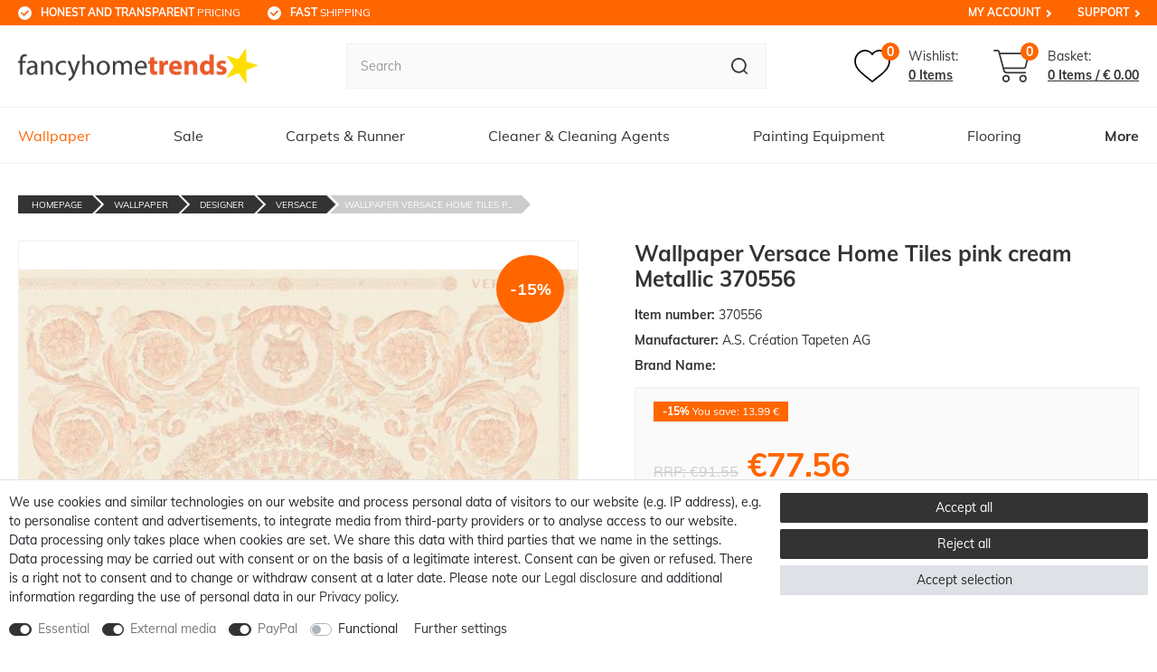

--- FILE ---
content_type: text/html; charset=UTF-8
request_url: https://www.fancyhometrends.com/rest/io/variations?variationIds[]=102789&template=fubar
body_size: 2656
content:
{"events":[],"data":{"total":1,"documents":[{"data":{"item":{"storeSpecial":null,"manufacturerId":1,"itemType":"default","id":199958,"manufacturer":{"externalName":" A.S. Cr\u00e9ation Tapeten AG","position":0},"feedbackDecimal":null,"feedbackCount":null,"rebate":0,"salableVariationCount":1,"customsTariffNumber":"","producingCountry":{"names":[]},"condition":{"names":[]}},"variationProperties":[{"id":5,"position":0,"name":null,"description":null,"properties":[{"cast":"text","referrer":[0,1,148,7],"names":{"id":139,"propertyId":44,"lang":"en","name":"Brand Name","description":"","createdAt":"2024-11-25 16:53:55","updatedAt":"2024-11-25 16:53:55"},"clients":[13766,25130,4498],"display":["groupIsHidden","showOnItemsPage"],"options":[],"groups":[{"id":5,"position":0,"createdAt":"2024-11-25 16:52:07","updatedAt":"2024-11-25 16:52:07","options":[{"id":14,"groupId":5,"type":"groupType","value":"none","createdAt":"2024-11-25 16:52:07","updatedAt":"2024-11-25 16:52:07"},{"id":15,"groupId":5,"type":"surchargeType","value":"flat","createdAt":"2024-11-25 16:52:07","updatedAt":"2024-11-25 16:52:07"}]}],"id":44,"groupId":5,"position":0,"markup":0,"values":[]},{"cast":"text","referrer":[0,1,148,7],"names":{"id":141,"propertyId":45,"lang":"en","name":"Manufacturer Logo-URL","description":"","createdAt":"2024-11-25 16:55:49","updatedAt":"2024-11-25 16:55:49"},"clients":[13766,25130,4498],"display":["groupIsHidden","showOnItemsPage"],"options":[],"groups":[{"id":5,"position":0,"createdAt":"2024-11-25 16:52:07","updatedAt":"2024-11-25 16:52:07","options":[{"id":14,"groupId":5,"type":"groupType","value":"none","createdAt":"2024-11-25 16:52:07","updatedAt":"2024-11-25 16:52:07"},{"id":15,"groupId":5,"type":"surchargeType","value":"flat","createdAt":"2024-11-25 16:52:07","updatedAt":"2024-11-25 16:52:07"}]}],"id":45,"groupId":5,"position":0,"markup":0,"values":[]}]}],"images":{"all":[{"names":{"imageId":228139,"alternate":"Image Vinyl Wallpaper Versace Home 4 Tiles 370556","name":"Image Vinyl Wallpaper Versace Home 4 Tiles 370556","lang":"en"},"urlMiddle":"https:\/\/cdn02.plentymarkets.com\/epz0zx1qug71\/item\/images\/199958\/middle\/Tapete-Versace-Home-Kacheln-rosa-creme-Metallic-370556-199958.jpg","position":0,"urlPreview":"https:\/\/cdn02.plentymarkets.com\/epz0zx1qug71\/item\/images\/199958\/preview\/Tapete-Versace-Home-Kacheln-rosa-creme-Metallic-370556-199958.jpg","path":"S3:199958:Tapete-Versace-Home-Kacheln-rosa-creme-Metallic-370556-199958.jpg","cleanImageName":"Tapete-Versace-Home-Kacheln-rosa-creme-Metallic-370556-199958.jpg"},{"names":{"lang":"en","imageId":228140,"name":"Photo Vinyl Wallpaper Versace Home 4 Tiles 370556","alternate":"Photo Vinyl Wallpaper Versace Home 4 Tiles 370556"},"urlMiddle":"https:\/\/cdn02.plentymarkets.com\/epz0zx1qug71\/item\/images\/199958\/middle\/Tapete-Versace-Home-Kacheln-rosa-creme-Metallic-370556-199958_1.jpg","urlPreview":"https:\/\/cdn02.plentymarkets.com\/epz0zx1qug71\/item\/images\/199958\/preview\/Tapete-Versace-Home-Kacheln-rosa-creme-Metallic-370556-199958_1.jpg","path":"S3:199958:Tapete-Versace-Home-Kacheln-rosa-creme-Metallic-370556-199958_1.jpg","position":1,"cleanImageName":"Tapete-Versace-Home-Kacheln-rosa-creme-Metallic-370556-199958_1.jpg"},{"names":{"imageId":263177,"alternate":"roll image Vinyl Wallpaper Versace Home 4 Tiles 370556","lang":"en","name":""},"urlPreview":"https:\/\/cdn02.plentymarkets.com\/epz0zx1qug71\/item\/images\/199958\/preview\/Tapete-Versace-Home-Kacheln-rosa-creme-Metallic-370556-199958_3.jpg","position":3,"path":"S3:199958:Tapete-Versace-Home-Kacheln-rosa-creme-Metallic-370556-199958_3.jpg","urlMiddle":"https:\/\/cdn02.plentymarkets.com\/epz0zx1qug71\/item\/images\/199958\/middle\/Tapete-Versace-Home-Kacheln-rosa-creme-Metallic-370556-199958_3.jpg","cleanImageName":"Tapete-Versace-Home-Kacheln-rosa-creme-Metallic-370556-199958_3.jpg"},{"names":{"name":"","lang":"en","imageId":263178,"alternate":"room image Vinyl Wallpaper Versace Home 4 Tiles 370556"},"position":4,"urlPreview":"https:\/\/cdn02.plentymarkets.com\/epz0zx1qug71\/item\/images\/199958\/preview\/Tapete-Versace-Home-Kacheln-rosa-creme-Metallic-370556-199958_4.jpg","urlMiddle":"https:\/\/cdn02.plentymarkets.com\/epz0zx1qug71\/item\/images\/199958\/middle\/Tapete-Versace-Home-Kacheln-rosa-creme-Metallic-370556-199958_4.jpg","path":"S3:199958:Tapete-Versace-Home-Kacheln-rosa-creme-Metallic-370556-199958_4.jpg","cleanImageName":"Tapete-Versace-Home-Kacheln-rosa-creme-Metallic-370556-199958_4.jpg"},{"names":{"imageId":263180,"alternate":"room picture Vinyl Wallpaper Versace Home 4 Tiles 370556","lang":"en","name":""},"urlPreview":"https:\/\/cdn02.plentymarkets.com\/epz0zx1qug71\/item\/images\/199958\/preview\/Tapete-Versace-Home-Kacheln-rosa-creme-Metallic-370556-199958_6.jpg","position":5,"path":"S3:199958:Tapete-Versace-Home-Kacheln-rosa-creme-Metallic-370556-199958_6.jpg","urlMiddle":"https:\/\/cdn02.plentymarkets.com\/epz0zx1qug71\/item\/images\/199958\/middle\/Tapete-Versace-Home-Kacheln-rosa-creme-Metallic-370556-199958_6.jpg","cleanImageName":"Tapete-Versace-Home-Kacheln-rosa-creme-Metallic-370556-199958_6.jpg"},{"names":{"imageId":263179,"alternate":"room example Vinyl Wallpaper Versace Home 4 Tiles 370556","name":"","lang":"en"},"position":6,"urlPreview":"https:\/\/cdn02.plentymarkets.com\/epz0zx1qug71\/item\/images\/199958\/preview\/Tapete-Versace-Home-Kacheln-rosa-creme-Metallic-370556-199958_5.jpg","path":"S3:199958:Tapete-Versace-Home-Kacheln-rosa-creme-Metallic-370556-199958_5.jpg","urlMiddle":"https:\/\/cdn02.plentymarkets.com\/epz0zx1qug71\/item\/images\/199958\/middle\/Tapete-Versace-Home-Kacheln-rosa-creme-Metallic-370556-199958_5.jpg","cleanImageName":"Tapete-Versace-Home-Kacheln-rosa-creme-Metallic-370556-199958_5.jpg"}],"variation":[]},"texts":{"lang":"en","name2":"Wallpaper Versace Home Floral Tiles pink cream Metallic 370556","name3":"","description":"<h1>Vinyl Wallpaper Versace Home 4 Floral Large Tiles&nbsp;pink creme Metallic 370556 | 37055-6<\/h1>\n<p>Versace always stands out, also on the walls with an unmistakable look! The vinyl on non-woven wallpaper 370556 with its exclusive large tiles&nbsp;with floral ornaments in pink, creme and with metallic effect of the fourth edition of the Versace Home collection gives every wall a magnificent finish. Don't miss this luxurious feast for the eyes and order your wallpapers now at Fancyhometrends!<\/p>","urlPath":"wallpaper\/designer\/versace-home\/wallpaper-versace-home-tiles-pink-cream-metallic-370556","name1":"Wallpaper Versace Home Tiles pink cream Metallic 370556","shortDescription":""},"defaultCategories":[{"type":"item","id":631,"right":"all","level":3,"sitemap":true,"linklist":true,"updatedAt":"2023-12-15T14:47:52+01:00","parentCategoryId":1068,"manually":false,"plentyId":4498},{"type":"item","id":631,"right":"all","level":3,"sitemap":true,"linklist":true,"updatedAt":"2023-12-15T14:47:52+01:00","parentCategoryId":1068,"manually":false,"plentyId":13766}],"variation":{"itemId":199958,"number":"370556","availabilityId":1,"maximumOrderQuantity":null,"minimumOrderQuantity":1,"intervalOrderQuantity":1,"releasedAt":null,"name":"370556","vatId":0,"bundleType":null,"mayShowUnitPrice":true,"availabilityUpdatedAt":"2024-06-06T11:38:21+02:00","availability":{"id":1,"icon":"av1.gif","averageDays":2,"createdAt":"2019-08-07 11:02:02","updatedAt":"2021-05-11 14:09:21","names":{"id":42,"availabilityId":1,"lang":"en","name":"ready for shipping 1-3 working days","createdAt":"2021-05-11 14:09:21","updatedAt":"2021-05-11 14:09:21"}},"id":102789,"model":""},"filter":{"isSalable":true,"isSalableAndActive":true,"hasActiveChildren":false,"hasChildren":false},"unit":{"names":{"unitId":38,"lang":"en","name":"square meter"},"unitOfMeasurement":"MTK","content":7.04},"properties":[],"hasOrderProperties":false,"hasRequiredOrderProperty":false,"prices":{"default":{"price":{"value":77.563025210084,"formatted":"\u20ac77.56"},"unitPrice":{"value":77.563025210084,"formatted":"\u20ac77.56"},"basePrice":"\u20ac11.02 \/ square meter","baseLot":1,"baseUnit":"MTK","baseSinglePrice":11.017475171887,"minimumOrderQuantity":1,"contactClassDiscount":{"percent":0,"amount":0},"categoryDiscount":{"percent":0,"amount":0},"currency":"EUR","lowestPrice":{"value":null,"formatted":""},"vat":{"id":0,"value":19},"isNet":true,"data":{"salesPriceId":5,"price":92.3,"priceNet":77.563025210084,"basePrice":92.3,"basePriceNet":77.563025210084,"unitPrice":92.3,"unitPriceNet":77.563025210084,"lowestPrice":null,"lowestPriceNet":null,"customerClassDiscountPercent":0,"customerClassDiscount":0,"customerClassDiscountNet":0,"categoryDiscountPercent":0,"categoryDiscount":0,"categoryDiscountNet":0,"vatId":0,"vatValue":19,"currency":"EUR","interval":"none","conversionFactor":1,"minimumOrderQuantity":"1.00","updatedAt":"2024-01-26 16:02:14","type":"default","pricePosition":2}},"rrp":{"price":{"value":91.55462184874,"formatted":"\u20ac91.55"},"unitPrice":{"value":91.55462184874,"formatted":"\u20ac91.55"},"basePrice":"\u20ac13.00 \/ square meter","baseLot":1,"baseUnit":"MTK","baseSinglePrice":13.004917876241,"minimumOrderQuantity":1,"contactClassDiscount":{"percent":0,"amount":0},"categoryDiscount":{"percent":0,"amount":0},"currency":"EUR","lowestPrice":{"value":null,"formatted":""},"vat":{"id":0,"value":19},"isNet":true,"data":{"salesPriceId":26,"price":108.95,"priceNet":91.55462184874,"basePrice":108.95,"basePriceNet":91.55462184874,"unitPrice":108.95,"unitPriceNet":91.55462184874,"lowestPrice":null,"lowestPriceNet":null,"customerClassDiscountPercent":0,"customerClassDiscount":0,"customerClassDiscountNet":0,"categoryDiscountPercent":0,"categoryDiscount":0,"categoryDiscountNet":0,"vatId":0,"vatValue":19,"currency":"EUR","interval":"none","conversionFactor":1,"minimumOrderQuantity":"1.00","updatedAt":"2021-08-13 10:04:32","type":"rrp","pricePosition":10}},"set":null,"specialOffer":null,"graduatedPrices":[{"price":{"value":77.563025210084,"formatted":"\u20ac77.56"},"unitPrice":{"value":77.563025210084,"formatted":"\u20ac77.56"},"basePrice":"\u20ac11.02 \/ square meter","baseLot":1,"baseUnit":"MTK","baseSinglePrice":11.017475171887,"minimumOrderQuantity":1,"contactClassDiscount":{"percent":0,"amount":0},"categoryDiscount":{"percent":0,"amount":0},"currency":"EUR","lowestPrice":{"value":null,"formatted":""},"vat":{"id":0,"value":19},"isNet":true,"data":{"salesPriceId":5,"price":92.3,"priceNet":77.563025210084,"basePrice":92.3,"basePriceNet":77.563025210084,"unitPrice":92.3,"unitPriceNet":77.563025210084,"lowestPrice":null,"lowestPriceNet":null,"customerClassDiscountPercent":0,"customerClassDiscount":0,"customerClassDiscountNet":0,"categoryDiscountPercent":0,"categoryDiscount":0,"categoryDiscountNet":0,"vatId":0,"vatValue":19,"currency":"EUR","interval":"none","conversionFactor":1,"minimumOrderQuantity":"1.00","updatedAt":"2024-01-26 16:02:14","type":"default","pricePosition":2}}]},"facets":[],"attributes":[]},"id":102789}],"inactiveVariationIds":[]}}

--- FILE ---
content_type: text/html; charset=UTF-8
request_url: https://www.fancyhometrends.com/rest/io/session/?lastSeenVariationId=102789&initialRestCall=true&templateType=item&_=1768925614920
body_size: 445
content:
{"events":[],"data":{"basket":{"sessionId":"j2r7SMzwU8pp6H3V5gMzd3A07CGoOHGjMJVDX2Hk","customerId":null,"customerShippingAddressId":null,"customerInvoiceAddressId":null,"currency":"EUR","referrerId":1,"shippingCountryId":28,"methodOfPaymentId":6001,"shippingProfileId":90,"shippingProviderId":6,"orderId":null,"itemSum":0,"itemSumNet":0,"basketAmount":0,"basketAmountNet":0,"shippingAmount":0,"shippingAmountNet":0,"paymentAmount":0,"couponCode":"","couponDiscount":0,"shippingDeleteByCoupon":false,"basketRebate":0,"basketRebateType":0,"itemQuantity":0,"totalVats":[],"subAmount":0,"isExportDelivery":true,"shopCountryId":1,"itemWishListIds":[]},"basketItems":[],"customer":null}}

--- FILE ---
content_type: text/html; charset=utf-8
request_url: https://www.google.com/recaptcha/api2/anchor?ar=1&k=6LdIaAEVAAAAAN0sphfURDbpZdCHj06RfwT0e6Lw&co=aHR0cHM6Ly93d3cuZmFuY3lob21ldHJlbmRzLmNvbTo0NDM.&hl=en&v=PoyoqOPhxBO7pBk68S4YbpHZ&size=invisible&anchor-ms=20000&execute-ms=30000&cb=uq7jc6k3yolb
body_size: 48488
content:
<!DOCTYPE HTML><html dir="ltr" lang="en"><head><meta http-equiv="Content-Type" content="text/html; charset=UTF-8">
<meta http-equiv="X-UA-Compatible" content="IE=edge">
<title>reCAPTCHA</title>
<style type="text/css">
/* cyrillic-ext */
@font-face {
  font-family: 'Roboto';
  font-style: normal;
  font-weight: 400;
  font-stretch: 100%;
  src: url(//fonts.gstatic.com/s/roboto/v48/KFO7CnqEu92Fr1ME7kSn66aGLdTylUAMa3GUBHMdazTgWw.woff2) format('woff2');
  unicode-range: U+0460-052F, U+1C80-1C8A, U+20B4, U+2DE0-2DFF, U+A640-A69F, U+FE2E-FE2F;
}
/* cyrillic */
@font-face {
  font-family: 'Roboto';
  font-style: normal;
  font-weight: 400;
  font-stretch: 100%;
  src: url(//fonts.gstatic.com/s/roboto/v48/KFO7CnqEu92Fr1ME7kSn66aGLdTylUAMa3iUBHMdazTgWw.woff2) format('woff2');
  unicode-range: U+0301, U+0400-045F, U+0490-0491, U+04B0-04B1, U+2116;
}
/* greek-ext */
@font-face {
  font-family: 'Roboto';
  font-style: normal;
  font-weight: 400;
  font-stretch: 100%;
  src: url(//fonts.gstatic.com/s/roboto/v48/KFO7CnqEu92Fr1ME7kSn66aGLdTylUAMa3CUBHMdazTgWw.woff2) format('woff2');
  unicode-range: U+1F00-1FFF;
}
/* greek */
@font-face {
  font-family: 'Roboto';
  font-style: normal;
  font-weight: 400;
  font-stretch: 100%;
  src: url(//fonts.gstatic.com/s/roboto/v48/KFO7CnqEu92Fr1ME7kSn66aGLdTylUAMa3-UBHMdazTgWw.woff2) format('woff2');
  unicode-range: U+0370-0377, U+037A-037F, U+0384-038A, U+038C, U+038E-03A1, U+03A3-03FF;
}
/* math */
@font-face {
  font-family: 'Roboto';
  font-style: normal;
  font-weight: 400;
  font-stretch: 100%;
  src: url(//fonts.gstatic.com/s/roboto/v48/KFO7CnqEu92Fr1ME7kSn66aGLdTylUAMawCUBHMdazTgWw.woff2) format('woff2');
  unicode-range: U+0302-0303, U+0305, U+0307-0308, U+0310, U+0312, U+0315, U+031A, U+0326-0327, U+032C, U+032F-0330, U+0332-0333, U+0338, U+033A, U+0346, U+034D, U+0391-03A1, U+03A3-03A9, U+03B1-03C9, U+03D1, U+03D5-03D6, U+03F0-03F1, U+03F4-03F5, U+2016-2017, U+2034-2038, U+203C, U+2040, U+2043, U+2047, U+2050, U+2057, U+205F, U+2070-2071, U+2074-208E, U+2090-209C, U+20D0-20DC, U+20E1, U+20E5-20EF, U+2100-2112, U+2114-2115, U+2117-2121, U+2123-214F, U+2190, U+2192, U+2194-21AE, U+21B0-21E5, U+21F1-21F2, U+21F4-2211, U+2213-2214, U+2216-22FF, U+2308-230B, U+2310, U+2319, U+231C-2321, U+2336-237A, U+237C, U+2395, U+239B-23B7, U+23D0, U+23DC-23E1, U+2474-2475, U+25AF, U+25B3, U+25B7, U+25BD, U+25C1, U+25CA, U+25CC, U+25FB, U+266D-266F, U+27C0-27FF, U+2900-2AFF, U+2B0E-2B11, U+2B30-2B4C, U+2BFE, U+3030, U+FF5B, U+FF5D, U+1D400-1D7FF, U+1EE00-1EEFF;
}
/* symbols */
@font-face {
  font-family: 'Roboto';
  font-style: normal;
  font-weight: 400;
  font-stretch: 100%;
  src: url(//fonts.gstatic.com/s/roboto/v48/KFO7CnqEu92Fr1ME7kSn66aGLdTylUAMaxKUBHMdazTgWw.woff2) format('woff2');
  unicode-range: U+0001-000C, U+000E-001F, U+007F-009F, U+20DD-20E0, U+20E2-20E4, U+2150-218F, U+2190, U+2192, U+2194-2199, U+21AF, U+21E6-21F0, U+21F3, U+2218-2219, U+2299, U+22C4-22C6, U+2300-243F, U+2440-244A, U+2460-24FF, U+25A0-27BF, U+2800-28FF, U+2921-2922, U+2981, U+29BF, U+29EB, U+2B00-2BFF, U+4DC0-4DFF, U+FFF9-FFFB, U+10140-1018E, U+10190-1019C, U+101A0, U+101D0-101FD, U+102E0-102FB, U+10E60-10E7E, U+1D2C0-1D2D3, U+1D2E0-1D37F, U+1F000-1F0FF, U+1F100-1F1AD, U+1F1E6-1F1FF, U+1F30D-1F30F, U+1F315, U+1F31C, U+1F31E, U+1F320-1F32C, U+1F336, U+1F378, U+1F37D, U+1F382, U+1F393-1F39F, U+1F3A7-1F3A8, U+1F3AC-1F3AF, U+1F3C2, U+1F3C4-1F3C6, U+1F3CA-1F3CE, U+1F3D4-1F3E0, U+1F3ED, U+1F3F1-1F3F3, U+1F3F5-1F3F7, U+1F408, U+1F415, U+1F41F, U+1F426, U+1F43F, U+1F441-1F442, U+1F444, U+1F446-1F449, U+1F44C-1F44E, U+1F453, U+1F46A, U+1F47D, U+1F4A3, U+1F4B0, U+1F4B3, U+1F4B9, U+1F4BB, U+1F4BF, U+1F4C8-1F4CB, U+1F4D6, U+1F4DA, U+1F4DF, U+1F4E3-1F4E6, U+1F4EA-1F4ED, U+1F4F7, U+1F4F9-1F4FB, U+1F4FD-1F4FE, U+1F503, U+1F507-1F50B, U+1F50D, U+1F512-1F513, U+1F53E-1F54A, U+1F54F-1F5FA, U+1F610, U+1F650-1F67F, U+1F687, U+1F68D, U+1F691, U+1F694, U+1F698, U+1F6AD, U+1F6B2, U+1F6B9-1F6BA, U+1F6BC, U+1F6C6-1F6CF, U+1F6D3-1F6D7, U+1F6E0-1F6EA, U+1F6F0-1F6F3, U+1F6F7-1F6FC, U+1F700-1F7FF, U+1F800-1F80B, U+1F810-1F847, U+1F850-1F859, U+1F860-1F887, U+1F890-1F8AD, U+1F8B0-1F8BB, U+1F8C0-1F8C1, U+1F900-1F90B, U+1F93B, U+1F946, U+1F984, U+1F996, U+1F9E9, U+1FA00-1FA6F, U+1FA70-1FA7C, U+1FA80-1FA89, U+1FA8F-1FAC6, U+1FACE-1FADC, U+1FADF-1FAE9, U+1FAF0-1FAF8, U+1FB00-1FBFF;
}
/* vietnamese */
@font-face {
  font-family: 'Roboto';
  font-style: normal;
  font-weight: 400;
  font-stretch: 100%;
  src: url(//fonts.gstatic.com/s/roboto/v48/KFO7CnqEu92Fr1ME7kSn66aGLdTylUAMa3OUBHMdazTgWw.woff2) format('woff2');
  unicode-range: U+0102-0103, U+0110-0111, U+0128-0129, U+0168-0169, U+01A0-01A1, U+01AF-01B0, U+0300-0301, U+0303-0304, U+0308-0309, U+0323, U+0329, U+1EA0-1EF9, U+20AB;
}
/* latin-ext */
@font-face {
  font-family: 'Roboto';
  font-style: normal;
  font-weight: 400;
  font-stretch: 100%;
  src: url(//fonts.gstatic.com/s/roboto/v48/KFO7CnqEu92Fr1ME7kSn66aGLdTylUAMa3KUBHMdazTgWw.woff2) format('woff2');
  unicode-range: U+0100-02BA, U+02BD-02C5, U+02C7-02CC, U+02CE-02D7, U+02DD-02FF, U+0304, U+0308, U+0329, U+1D00-1DBF, U+1E00-1E9F, U+1EF2-1EFF, U+2020, U+20A0-20AB, U+20AD-20C0, U+2113, U+2C60-2C7F, U+A720-A7FF;
}
/* latin */
@font-face {
  font-family: 'Roboto';
  font-style: normal;
  font-weight: 400;
  font-stretch: 100%;
  src: url(//fonts.gstatic.com/s/roboto/v48/KFO7CnqEu92Fr1ME7kSn66aGLdTylUAMa3yUBHMdazQ.woff2) format('woff2');
  unicode-range: U+0000-00FF, U+0131, U+0152-0153, U+02BB-02BC, U+02C6, U+02DA, U+02DC, U+0304, U+0308, U+0329, U+2000-206F, U+20AC, U+2122, U+2191, U+2193, U+2212, U+2215, U+FEFF, U+FFFD;
}
/* cyrillic-ext */
@font-face {
  font-family: 'Roboto';
  font-style: normal;
  font-weight: 500;
  font-stretch: 100%;
  src: url(//fonts.gstatic.com/s/roboto/v48/KFO7CnqEu92Fr1ME7kSn66aGLdTylUAMa3GUBHMdazTgWw.woff2) format('woff2');
  unicode-range: U+0460-052F, U+1C80-1C8A, U+20B4, U+2DE0-2DFF, U+A640-A69F, U+FE2E-FE2F;
}
/* cyrillic */
@font-face {
  font-family: 'Roboto';
  font-style: normal;
  font-weight: 500;
  font-stretch: 100%;
  src: url(//fonts.gstatic.com/s/roboto/v48/KFO7CnqEu92Fr1ME7kSn66aGLdTylUAMa3iUBHMdazTgWw.woff2) format('woff2');
  unicode-range: U+0301, U+0400-045F, U+0490-0491, U+04B0-04B1, U+2116;
}
/* greek-ext */
@font-face {
  font-family: 'Roboto';
  font-style: normal;
  font-weight: 500;
  font-stretch: 100%;
  src: url(//fonts.gstatic.com/s/roboto/v48/KFO7CnqEu92Fr1ME7kSn66aGLdTylUAMa3CUBHMdazTgWw.woff2) format('woff2');
  unicode-range: U+1F00-1FFF;
}
/* greek */
@font-face {
  font-family: 'Roboto';
  font-style: normal;
  font-weight: 500;
  font-stretch: 100%;
  src: url(//fonts.gstatic.com/s/roboto/v48/KFO7CnqEu92Fr1ME7kSn66aGLdTylUAMa3-UBHMdazTgWw.woff2) format('woff2');
  unicode-range: U+0370-0377, U+037A-037F, U+0384-038A, U+038C, U+038E-03A1, U+03A3-03FF;
}
/* math */
@font-face {
  font-family: 'Roboto';
  font-style: normal;
  font-weight: 500;
  font-stretch: 100%;
  src: url(//fonts.gstatic.com/s/roboto/v48/KFO7CnqEu92Fr1ME7kSn66aGLdTylUAMawCUBHMdazTgWw.woff2) format('woff2');
  unicode-range: U+0302-0303, U+0305, U+0307-0308, U+0310, U+0312, U+0315, U+031A, U+0326-0327, U+032C, U+032F-0330, U+0332-0333, U+0338, U+033A, U+0346, U+034D, U+0391-03A1, U+03A3-03A9, U+03B1-03C9, U+03D1, U+03D5-03D6, U+03F0-03F1, U+03F4-03F5, U+2016-2017, U+2034-2038, U+203C, U+2040, U+2043, U+2047, U+2050, U+2057, U+205F, U+2070-2071, U+2074-208E, U+2090-209C, U+20D0-20DC, U+20E1, U+20E5-20EF, U+2100-2112, U+2114-2115, U+2117-2121, U+2123-214F, U+2190, U+2192, U+2194-21AE, U+21B0-21E5, U+21F1-21F2, U+21F4-2211, U+2213-2214, U+2216-22FF, U+2308-230B, U+2310, U+2319, U+231C-2321, U+2336-237A, U+237C, U+2395, U+239B-23B7, U+23D0, U+23DC-23E1, U+2474-2475, U+25AF, U+25B3, U+25B7, U+25BD, U+25C1, U+25CA, U+25CC, U+25FB, U+266D-266F, U+27C0-27FF, U+2900-2AFF, U+2B0E-2B11, U+2B30-2B4C, U+2BFE, U+3030, U+FF5B, U+FF5D, U+1D400-1D7FF, U+1EE00-1EEFF;
}
/* symbols */
@font-face {
  font-family: 'Roboto';
  font-style: normal;
  font-weight: 500;
  font-stretch: 100%;
  src: url(//fonts.gstatic.com/s/roboto/v48/KFO7CnqEu92Fr1ME7kSn66aGLdTylUAMaxKUBHMdazTgWw.woff2) format('woff2');
  unicode-range: U+0001-000C, U+000E-001F, U+007F-009F, U+20DD-20E0, U+20E2-20E4, U+2150-218F, U+2190, U+2192, U+2194-2199, U+21AF, U+21E6-21F0, U+21F3, U+2218-2219, U+2299, U+22C4-22C6, U+2300-243F, U+2440-244A, U+2460-24FF, U+25A0-27BF, U+2800-28FF, U+2921-2922, U+2981, U+29BF, U+29EB, U+2B00-2BFF, U+4DC0-4DFF, U+FFF9-FFFB, U+10140-1018E, U+10190-1019C, U+101A0, U+101D0-101FD, U+102E0-102FB, U+10E60-10E7E, U+1D2C0-1D2D3, U+1D2E0-1D37F, U+1F000-1F0FF, U+1F100-1F1AD, U+1F1E6-1F1FF, U+1F30D-1F30F, U+1F315, U+1F31C, U+1F31E, U+1F320-1F32C, U+1F336, U+1F378, U+1F37D, U+1F382, U+1F393-1F39F, U+1F3A7-1F3A8, U+1F3AC-1F3AF, U+1F3C2, U+1F3C4-1F3C6, U+1F3CA-1F3CE, U+1F3D4-1F3E0, U+1F3ED, U+1F3F1-1F3F3, U+1F3F5-1F3F7, U+1F408, U+1F415, U+1F41F, U+1F426, U+1F43F, U+1F441-1F442, U+1F444, U+1F446-1F449, U+1F44C-1F44E, U+1F453, U+1F46A, U+1F47D, U+1F4A3, U+1F4B0, U+1F4B3, U+1F4B9, U+1F4BB, U+1F4BF, U+1F4C8-1F4CB, U+1F4D6, U+1F4DA, U+1F4DF, U+1F4E3-1F4E6, U+1F4EA-1F4ED, U+1F4F7, U+1F4F9-1F4FB, U+1F4FD-1F4FE, U+1F503, U+1F507-1F50B, U+1F50D, U+1F512-1F513, U+1F53E-1F54A, U+1F54F-1F5FA, U+1F610, U+1F650-1F67F, U+1F687, U+1F68D, U+1F691, U+1F694, U+1F698, U+1F6AD, U+1F6B2, U+1F6B9-1F6BA, U+1F6BC, U+1F6C6-1F6CF, U+1F6D3-1F6D7, U+1F6E0-1F6EA, U+1F6F0-1F6F3, U+1F6F7-1F6FC, U+1F700-1F7FF, U+1F800-1F80B, U+1F810-1F847, U+1F850-1F859, U+1F860-1F887, U+1F890-1F8AD, U+1F8B0-1F8BB, U+1F8C0-1F8C1, U+1F900-1F90B, U+1F93B, U+1F946, U+1F984, U+1F996, U+1F9E9, U+1FA00-1FA6F, U+1FA70-1FA7C, U+1FA80-1FA89, U+1FA8F-1FAC6, U+1FACE-1FADC, U+1FADF-1FAE9, U+1FAF0-1FAF8, U+1FB00-1FBFF;
}
/* vietnamese */
@font-face {
  font-family: 'Roboto';
  font-style: normal;
  font-weight: 500;
  font-stretch: 100%;
  src: url(//fonts.gstatic.com/s/roboto/v48/KFO7CnqEu92Fr1ME7kSn66aGLdTylUAMa3OUBHMdazTgWw.woff2) format('woff2');
  unicode-range: U+0102-0103, U+0110-0111, U+0128-0129, U+0168-0169, U+01A0-01A1, U+01AF-01B0, U+0300-0301, U+0303-0304, U+0308-0309, U+0323, U+0329, U+1EA0-1EF9, U+20AB;
}
/* latin-ext */
@font-face {
  font-family: 'Roboto';
  font-style: normal;
  font-weight: 500;
  font-stretch: 100%;
  src: url(//fonts.gstatic.com/s/roboto/v48/KFO7CnqEu92Fr1ME7kSn66aGLdTylUAMa3KUBHMdazTgWw.woff2) format('woff2');
  unicode-range: U+0100-02BA, U+02BD-02C5, U+02C7-02CC, U+02CE-02D7, U+02DD-02FF, U+0304, U+0308, U+0329, U+1D00-1DBF, U+1E00-1E9F, U+1EF2-1EFF, U+2020, U+20A0-20AB, U+20AD-20C0, U+2113, U+2C60-2C7F, U+A720-A7FF;
}
/* latin */
@font-face {
  font-family: 'Roboto';
  font-style: normal;
  font-weight: 500;
  font-stretch: 100%;
  src: url(//fonts.gstatic.com/s/roboto/v48/KFO7CnqEu92Fr1ME7kSn66aGLdTylUAMa3yUBHMdazQ.woff2) format('woff2');
  unicode-range: U+0000-00FF, U+0131, U+0152-0153, U+02BB-02BC, U+02C6, U+02DA, U+02DC, U+0304, U+0308, U+0329, U+2000-206F, U+20AC, U+2122, U+2191, U+2193, U+2212, U+2215, U+FEFF, U+FFFD;
}
/* cyrillic-ext */
@font-face {
  font-family: 'Roboto';
  font-style: normal;
  font-weight: 900;
  font-stretch: 100%;
  src: url(//fonts.gstatic.com/s/roboto/v48/KFO7CnqEu92Fr1ME7kSn66aGLdTylUAMa3GUBHMdazTgWw.woff2) format('woff2');
  unicode-range: U+0460-052F, U+1C80-1C8A, U+20B4, U+2DE0-2DFF, U+A640-A69F, U+FE2E-FE2F;
}
/* cyrillic */
@font-face {
  font-family: 'Roboto';
  font-style: normal;
  font-weight: 900;
  font-stretch: 100%;
  src: url(//fonts.gstatic.com/s/roboto/v48/KFO7CnqEu92Fr1ME7kSn66aGLdTylUAMa3iUBHMdazTgWw.woff2) format('woff2');
  unicode-range: U+0301, U+0400-045F, U+0490-0491, U+04B0-04B1, U+2116;
}
/* greek-ext */
@font-face {
  font-family: 'Roboto';
  font-style: normal;
  font-weight: 900;
  font-stretch: 100%;
  src: url(//fonts.gstatic.com/s/roboto/v48/KFO7CnqEu92Fr1ME7kSn66aGLdTylUAMa3CUBHMdazTgWw.woff2) format('woff2');
  unicode-range: U+1F00-1FFF;
}
/* greek */
@font-face {
  font-family: 'Roboto';
  font-style: normal;
  font-weight: 900;
  font-stretch: 100%;
  src: url(//fonts.gstatic.com/s/roboto/v48/KFO7CnqEu92Fr1ME7kSn66aGLdTylUAMa3-UBHMdazTgWw.woff2) format('woff2');
  unicode-range: U+0370-0377, U+037A-037F, U+0384-038A, U+038C, U+038E-03A1, U+03A3-03FF;
}
/* math */
@font-face {
  font-family: 'Roboto';
  font-style: normal;
  font-weight: 900;
  font-stretch: 100%;
  src: url(//fonts.gstatic.com/s/roboto/v48/KFO7CnqEu92Fr1ME7kSn66aGLdTylUAMawCUBHMdazTgWw.woff2) format('woff2');
  unicode-range: U+0302-0303, U+0305, U+0307-0308, U+0310, U+0312, U+0315, U+031A, U+0326-0327, U+032C, U+032F-0330, U+0332-0333, U+0338, U+033A, U+0346, U+034D, U+0391-03A1, U+03A3-03A9, U+03B1-03C9, U+03D1, U+03D5-03D6, U+03F0-03F1, U+03F4-03F5, U+2016-2017, U+2034-2038, U+203C, U+2040, U+2043, U+2047, U+2050, U+2057, U+205F, U+2070-2071, U+2074-208E, U+2090-209C, U+20D0-20DC, U+20E1, U+20E5-20EF, U+2100-2112, U+2114-2115, U+2117-2121, U+2123-214F, U+2190, U+2192, U+2194-21AE, U+21B0-21E5, U+21F1-21F2, U+21F4-2211, U+2213-2214, U+2216-22FF, U+2308-230B, U+2310, U+2319, U+231C-2321, U+2336-237A, U+237C, U+2395, U+239B-23B7, U+23D0, U+23DC-23E1, U+2474-2475, U+25AF, U+25B3, U+25B7, U+25BD, U+25C1, U+25CA, U+25CC, U+25FB, U+266D-266F, U+27C0-27FF, U+2900-2AFF, U+2B0E-2B11, U+2B30-2B4C, U+2BFE, U+3030, U+FF5B, U+FF5D, U+1D400-1D7FF, U+1EE00-1EEFF;
}
/* symbols */
@font-face {
  font-family: 'Roboto';
  font-style: normal;
  font-weight: 900;
  font-stretch: 100%;
  src: url(//fonts.gstatic.com/s/roboto/v48/KFO7CnqEu92Fr1ME7kSn66aGLdTylUAMaxKUBHMdazTgWw.woff2) format('woff2');
  unicode-range: U+0001-000C, U+000E-001F, U+007F-009F, U+20DD-20E0, U+20E2-20E4, U+2150-218F, U+2190, U+2192, U+2194-2199, U+21AF, U+21E6-21F0, U+21F3, U+2218-2219, U+2299, U+22C4-22C6, U+2300-243F, U+2440-244A, U+2460-24FF, U+25A0-27BF, U+2800-28FF, U+2921-2922, U+2981, U+29BF, U+29EB, U+2B00-2BFF, U+4DC0-4DFF, U+FFF9-FFFB, U+10140-1018E, U+10190-1019C, U+101A0, U+101D0-101FD, U+102E0-102FB, U+10E60-10E7E, U+1D2C0-1D2D3, U+1D2E0-1D37F, U+1F000-1F0FF, U+1F100-1F1AD, U+1F1E6-1F1FF, U+1F30D-1F30F, U+1F315, U+1F31C, U+1F31E, U+1F320-1F32C, U+1F336, U+1F378, U+1F37D, U+1F382, U+1F393-1F39F, U+1F3A7-1F3A8, U+1F3AC-1F3AF, U+1F3C2, U+1F3C4-1F3C6, U+1F3CA-1F3CE, U+1F3D4-1F3E0, U+1F3ED, U+1F3F1-1F3F3, U+1F3F5-1F3F7, U+1F408, U+1F415, U+1F41F, U+1F426, U+1F43F, U+1F441-1F442, U+1F444, U+1F446-1F449, U+1F44C-1F44E, U+1F453, U+1F46A, U+1F47D, U+1F4A3, U+1F4B0, U+1F4B3, U+1F4B9, U+1F4BB, U+1F4BF, U+1F4C8-1F4CB, U+1F4D6, U+1F4DA, U+1F4DF, U+1F4E3-1F4E6, U+1F4EA-1F4ED, U+1F4F7, U+1F4F9-1F4FB, U+1F4FD-1F4FE, U+1F503, U+1F507-1F50B, U+1F50D, U+1F512-1F513, U+1F53E-1F54A, U+1F54F-1F5FA, U+1F610, U+1F650-1F67F, U+1F687, U+1F68D, U+1F691, U+1F694, U+1F698, U+1F6AD, U+1F6B2, U+1F6B9-1F6BA, U+1F6BC, U+1F6C6-1F6CF, U+1F6D3-1F6D7, U+1F6E0-1F6EA, U+1F6F0-1F6F3, U+1F6F7-1F6FC, U+1F700-1F7FF, U+1F800-1F80B, U+1F810-1F847, U+1F850-1F859, U+1F860-1F887, U+1F890-1F8AD, U+1F8B0-1F8BB, U+1F8C0-1F8C1, U+1F900-1F90B, U+1F93B, U+1F946, U+1F984, U+1F996, U+1F9E9, U+1FA00-1FA6F, U+1FA70-1FA7C, U+1FA80-1FA89, U+1FA8F-1FAC6, U+1FACE-1FADC, U+1FADF-1FAE9, U+1FAF0-1FAF8, U+1FB00-1FBFF;
}
/* vietnamese */
@font-face {
  font-family: 'Roboto';
  font-style: normal;
  font-weight: 900;
  font-stretch: 100%;
  src: url(//fonts.gstatic.com/s/roboto/v48/KFO7CnqEu92Fr1ME7kSn66aGLdTylUAMa3OUBHMdazTgWw.woff2) format('woff2');
  unicode-range: U+0102-0103, U+0110-0111, U+0128-0129, U+0168-0169, U+01A0-01A1, U+01AF-01B0, U+0300-0301, U+0303-0304, U+0308-0309, U+0323, U+0329, U+1EA0-1EF9, U+20AB;
}
/* latin-ext */
@font-face {
  font-family: 'Roboto';
  font-style: normal;
  font-weight: 900;
  font-stretch: 100%;
  src: url(//fonts.gstatic.com/s/roboto/v48/KFO7CnqEu92Fr1ME7kSn66aGLdTylUAMa3KUBHMdazTgWw.woff2) format('woff2');
  unicode-range: U+0100-02BA, U+02BD-02C5, U+02C7-02CC, U+02CE-02D7, U+02DD-02FF, U+0304, U+0308, U+0329, U+1D00-1DBF, U+1E00-1E9F, U+1EF2-1EFF, U+2020, U+20A0-20AB, U+20AD-20C0, U+2113, U+2C60-2C7F, U+A720-A7FF;
}
/* latin */
@font-face {
  font-family: 'Roboto';
  font-style: normal;
  font-weight: 900;
  font-stretch: 100%;
  src: url(//fonts.gstatic.com/s/roboto/v48/KFO7CnqEu92Fr1ME7kSn66aGLdTylUAMa3yUBHMdazQ.woff2) format('woff2');
  unicode-range: U+0000-00FF, U+0131, U+0152-0153, U+02BB-02BC, U+02C6, U+02DA, U+02DC, U+0304, U+0308, U+0329, U+2000-206F, U+20AC, U+2122, U+2191, U+2193, U+2212, U+2215, U+FEFF, U+FFFD;
}

</style>
<link rel="stylesheet" type="text/css" href="https://www.gstatic.com/recaptcha/releases/PoyoqOPhxBO7pBk68S4YbpHZ/styles__ltr.css">
<script nonce="PHo2fbnG8B7NmIWigjfkpw" type="text/javascript">window['__recaptcha_api'] = 'https://www.google.com/recaptcha/api2/';</script>
<script type="text/javascript" src="https://www.gstatic.com/recaptcha/releases/PoyoqOPhxBO7pBk68S4YbpHZ/recaptcha__en.js" nonce="PHo2fbnG8B7NmIWigjfkpw">
      
    </script></head>
<body><div id="rc-anchor-alert" class="rc-anchor-alert"></div>
<input type="hidden" id="recaptcha-token" value="[base64]">
<script type="text/javascript" nonce="PHo2fbnG8B7NmIWigjfkpw">
      recaptcha.anchor.Main.init("[\x22ainput\x22,[\x22bgdata\x22,\x22\x22,\[base64]/[base64]/[base64]/bmV3IHJbeF0oY1swXSk6RT09Mj9uZXcgclt4XShjWzBdLGNbMV0pOkU9PTM/bmV3IHJbeF0oY1swXSxjWzFdLGNbMl0pOkU9PTQ/[base64]/[base64]/[base64]/[base64]/[base64]/[base64]/[base64]/[base64]\x22,\[base64]\x22,\x22woYVPzk/w7VAYMKhw6JcwpHCpcK+GVvCnsK0Wisvw40iw61MWTPCvMOlIEPDuSIsCDw4aBIYwqx8WjTDugPDqcKhBjh3BMKMLMKSwrVyWhbDgHzCgGI/w48VUHLDo8O/woTDrjjDr8OKccOtw709GgRvKh3DtwdCwrfDqMOEGzfDj8KfLARyB8OAw7HDlsKiw6/[base64]/[base64]/CjMOUw71TZcKWRmLCsBfDjjnClcK7CwZvWcOjw4PCsinCoMOxwpHDo39Da3HCkMO3w5PClcOvwpTClitYwofDtcOhwrNDw4ETw54FJFE9w4rDt8K0GQ7CscOsRj3Dt1TDksOjG3RzwokIwpRfw4dBw7/DhQsEw6YaIcOAw4QqwrPDqxduTcOswpbDu8OsBcOvaARHdWwXSRTCj8OvZ8ONCMO6w7YFdMOgP8OPecKIKsKnwpTCsS3DqwV8ezzCt8KWcxrDmsOlw7/CgsOFUg3DqsOpfA1MRl/DnHpZwqbClsKEdcOUecOMw73Dpz3CkHBVw5TDo8KoLBHDmEcqYzLCjUoxHiJHflzCh2ZawrQOwokjSlJ1woVTHcKNUcKPK8O+wp/CisKPworCjFvCsGtHw6RXw58zCn7CtnrCn0MXAMOiw50kc0bCksOMOsKoGMKta8KIOsOBw5zDj3TCp3jDh2woCsKyTsOaH8OCw6dMOBcow7x0XDxxX8Okfh47FsKkRl47w7LCizsVOQp/[base64]/Di8KGcBdWw5XChErClBLDrcKNRxwIwo7Cvlgow5LCnTN9eWDDmMO3wqYTwr7Co8OdwqoXwo8BBMOow4PCvHDCscOUwp/[base64]/w40aPsOXw7rDqy/Ch8K4wq/Ck8OsZ0IzLVvDnnHDry5TU8KLH1LDucKvw6s0PwYfwoLCkMKvfmvCg3JFw47ChxJIKcOsdcOfwpBVwolTERcUwo7CqxLChcKGJWUKYSsbIWDCiMOGVjnDvh7Cj1waZsO/w5XCmMOsB0dBwqAAw7zCsCYRIlvDr0hGwrJRwq86cEMdasO4wrHCj8OKwoRXw6DCtsKXID7DosOQwrZAw4HCmU7Ch8OFOx/CncKtw6Rhw7sdwrHCn8KxwoYQw6PCsUfDhMOQwolsLz3CusKGPGLDqXYKR03CnsO1LcKRZMOtw7lqLMKgw7BOQ1FdLQTCvyADOi52w5ZwcH09fDQNEEwGw7cZw5k0wqgxwp7CvzM1w6gtw4FiacO3w7M/HcKxP8OKw7hnw416QWxhwo1CLMK2w6hKw7XDvHVIw55GbcKeRxpDwrXCm8O2fsO7wqwkPyw9O8K/bHnDsxdVwqTDiMOXE07CsjHClcO/AsK8fsK3YMODwqLCu3wSwok6wrvDmV7CksOFEcOAwq/Dt8Oew7QzwrF5w688NhrCnMK6F8KROcO1cEbDoUjDoMK8w6/[base64]/[base64]/CrQjDrCk8KcO4ecO9TsOtw7jCncOdTDLDtmxIZRDDs8OxEsKuIWcNacOwGU3DmsOfBMOjw6LCosOzEMKnw63DpzrDnyjCq2DDuMOSw4vCisKaFkEpK0hiGEvCmsOuwr/CgMKiwr/DqcO7QsKsRxlSXkMKwrp6YcO7F0DDj8KPwr52w6PCtARCwrzCj8Kow4rCqBvDjcOBw5XDg8OYwpBtwrFCGMKAwrzDlsKWecODbcO1wqnCksOLOE/ChBjDuGHCkMOLw7xxKnpBOcOFwokZDcKkwpbDtsOFXjLDn8KRfcOEwrjCkcKEU8O9EnIqAC7ChcOLcMKDSxpQw4/[base64]/Dl8O5S8OWfcK3wqbCusKXwr7CgxQow5XCn8KFAMKXHcKwO8KNPnnCm0nDpsORMcOhOSEPwqpvwrPCrWLCp2oMBsKGS3vCq1opwpweNWfDnCHCq3XCj0zDuMObw7LDtMOowojDuynDk2/DjMKTwqdHJ8Oow5www4rCukxUwrFXBS/Dm2vDh8KIwocdNH3DqgHDncKYU2jDnFUmAXYOwqpbKcK2w6HCnMOqWsOANSFCJSgSwoIKw5rCh8O8OnZGQMK7w6UDwrJFbmZWDWvCrcOOU1YxKR3DhMOPwp/Dkk3Cl8KiWBZWWhbCqMO7ckfCmsO1w47DoSPDlzVqUMK3w44xw6rDjj0AwoLDr1FjDcK1w5BZw41bw7BwF8ODMMKbBMOiPcKKwr8KwqRyw5Uld8OAFMOpIcOkw4bDhcKOwp7DoR1Ww4PDo0cxMcOtV8KWY8KhVsOoOG5zVcOWw5PDj8Onw4/ClMKYfG1xc8KRVXpQwr3DiMO1wq3ChMKqCMORFTJ3ShUvRWtBT8ObTsKUw5vCrcKJwr4RworCvMO+wp9VXsOVccOVU8KOw40ew7zDl8OXwprCqsOewpcvEGHChnbCt8OxVmfCucKVw4/DjSTCvFHCo8Ksw55xI8OyD8Odw7PCt3XDtFJpw5zDvsKZV8Kuw4HDhMOiwqd+OMO+wonDpcO2BcKAwqB8UsKXWDnDhcKEw53CuzhBw6DDkMK1OxjDl1rCoMK7w41qwpkDMMK+wo1jasO5JDfCqMKsRwzDq2jCmAVJaMKZY3fCnA/CsAvChCDCvHDCnEw1YcK1b8KhwoXDm8KLwoPDnQvDn2/[base64]/DjUcEwoDDv2VTEsO7amPCjsOvL8KNdntID8Onw5kJw6Quw7PDgz/Dug1+w78sY0HCo8Ohw5bDsMOywok0dXolw6dpwrfCvMOQw4ojwogFwoDCpGw2w69gw7Vyw40Zw5IRw7LCnsKBG2jCnUdiw61ofwwVwr3CrsO3H8KOFWvDm8KlWMK+w6DDgsKTCsOrw5PCvMO/w6xDw5ItN8K+w6QGwp8kMG90Yy1wKMK1SBjDp8KZVcOPc8KSw4Ehw681aCE2WMO9wqfDuQwhLsKnw5HCjcOCw7jDtw8xw6jCrUx1w70/w75Awq/DhcOQwrAqf8KJPEoIez7CmwdBw5NcAHUxw5rCjsKvw4rCpWEWw7/DhcOsCSrCm8OQw5fDj8OLwoTCvXzDksKHdMOeTsKLwrLCh8Kuw5XDjcKsw5HCvcKSwpVGRiEMwpfDimjCtiYNR8KwY8KjwrjCs8Obw4UQwrPCm8K7w7UuYA5HIwZTwoNNw6zCicOPUcOXGS/Cu8OWwrvDtMOzf8OLU8OnQ8K0fcKjeQDDoQbCoD7CgXjCtMOiHU7DplHDpcKjw6ALwpLDp1BSwr/Ds8KEYcKnSAJBfAh0w55tHMOewqzClyIAHMKzwoQFw4gOK0vCmltEVWICHynCsU1Iah3Dui7DggZ7w47DiHVdwovCqcKycWdTwrHCjMKqw4JDw4t5w6N6csObwrvDrgbClFzDpl1tw6/ClU7DrMKjwpI4wowdYMKcwpzCvMOLw4Ztw6ohw7rCgA7CkDEUXivCs8Otw5/CksK9FsOAw6/[base64]/DscOrw5/[base64]/CisOpw5DCtmrCnzwAbB5bIcKnOcOadMK5XcKywoA9w7zCn8OpHMKJdBvCjjIhwrA7cMKPwofCrMKPwqxzwoV5Wi3Cv1TCjXzDgGbCkRlvw5oIGBoMGnxAw74xXMOIwr7Dgl/CtcOaCH/[base64]/w70RIDTCvsKRw4wnEmzDocOGw73CmcOpwrN2wrpVeEnDpBbCiTjChcOfwo7CjQ8DKsKLwoLDukh1IyvDgDUTwq1AJsKyQxt/[base64]/CjsKnaF/DvsO9WcO6w7DCtMO+woJwwqFdaG/Dk8O9HA0TwpHCsSTCtUTDnnMTEn9zwq/CpUw4NT/DsUzCksKZLS9ZwrVeOS9nasK7YcK/NgbDqSLDjsOqw5p8wp9SSANvw5wbwr/CsAPCqDxBM8OCemcvwpoTecOYI8K6w7HCpjkRwpFlw4XDmEDCuCjCtcOpO3LCi3rCgUYQw5QtanLCkcKVwo1xD8Oxw6PCiSvCrnHDnxR9dsOHUcOwcsOPIH4sHCRRwr4rw4zDmw0rR8KMwrDDssKOwr8RUMO+bcKIw6s3w6kXJsK8wo/[base64]/[base64]/wqbChwcIw53DvcOcXgzCucOew6rCgMO0VTgLwqnDkCITJFstw7fDh8OcwqbCtV1UAnrDkz3DpcKgHcOHNW15wqnDh8K5DsK2wrdiw7FFw5HCr1PClk8yMSTDnsKcJsKBw7gOwojCtkTDvgQcw4TCpiPCvMOqJwEARzxsUGrDtSBiwr7DgUbDt8OAw5DCtw/DgsO6OcKAwqLCmsKWMcKNMWDDhgwSU8OXbnrDo8ODS8KPMcK3w57CjMKIwqEBwprCu3jCuTJwc0hDfRjDiEfDp8O2A8OPw6XDlsKPwrjCi8O2wpx7SFQoMgIIalIrWMOxw5TCqQzDmVUYwrVDw6/DnMO1w5Qew6DDtcKhZw5fw6g1csOLcB/Dp8O5LMK0YDkTw5bCgz/[base64]/ClcKaU8OlVcO9w7VLM8K4eWAxw7fCq0jDqAomw4UxEV9rw5BtwpnDgULDlzQzVEpvwqTCv8KMw646wp45P8O6wowgwo7CisOvw7vDgUjDm8OIw7DChk8NMmPClsOdw7keacO1w6RgwrPCviwDw7hSVAt6OMOew6twwo/CvcKWw4dgdsKsHsObb8O3N1Jaw4Alw6rCvsOgw7PCp27CtGJVP1Apw4TCjEMuw6BRUsK4wqBtRMONOQQEZV0qDsKtwofCjS0pDMKTw4hTGMOPH8KywqXDsUJ9w73CnsKYwoNuw6wHecO0wonDmSDCncKLw5fDusKKRsKAfhPDnE/[base64]/wrTCosOOIFdbwrhFw4o/w5EGwqYtKsOiwotJVWgcLXjCrQw0PV0sw4/[base64]/[base64]/CnSfCrmFAThE5w53DvMOow4VKw6Q7w4vDqMKoFDTDgsK0wrwdwr0rD8OSQyrCp8OiwojCpMOKwrjCv2MOw4jCmBslwo42XxrDvMO8CCtkcjojN8OkecOlTmIkZMKow6bDnTV2wp99Q0HClGsBw5PClTzChsK2C0VqwqvCvHdOwpjCqwZGRlzDhg/[base64]/[base64]/DhcKZwrUZwqbDjcKXEGPCjgdRd8K8wrjDmMO5wqEuw69NUMOTw7pwB8OaZcOiw5nDghYKwpLDp8OQTsOdwqddBRk2wo9ow5HCj8OXwqbCpzTCjsO0KjzDqMOxwoLCtmkLw5NQwploWsK5w7Ygwp/CgSsZQA9BwqLDgGTCkX8awroMwrzDicKzAMKhwrANw6g1UcKrw4xPwoYaw7jDkGjCvcKGw7FzNgRxw4JfHwPDi13DqlAdCjV4w4RhNkJ9woceDsO7SMKNwoXDrkvDu8ODwqDDo8KMw6FabC3DtV9xwopdJMOIwp/[base64]/DjEXCmMKkOMKQwoDCvGbDoVLCgcKPfUlEwr0YLz/CtVPChjLCjMKeNQBbwrXDmUvClMO5w7fDhMKxKSktMcOAwojCrzLDt8KXBTpBw5YuwqjDt3nDmCVPC8Olw6fCh8KlHE3Dn8KQZBLDrMKJb3fCocOhbUzCmX8sOcOuXMOFwpDDkcKEwprDrgrDgMK5wox5Y8OXwrFqwqfCuHPCnS/Do8KpRhHCrl3CmsO7F0LDssOlw5rCpUZ0esO2fhbDucKsQcOdVsKZw706wp1bwonCn8OiwoTCpMKywqY/wprCm8OVwovDrC3DlHxoHgoXcDp0w6F2A8O/wopSwqTDsXo3EVjCvVcGw5UKwpdBw4jDpDHDg1tGw7fCl0s/[base64]/DqHcXw5R6wrlHw4wGwqjCn03CiTHDtcKRbAvCjcOjZ2/CncKNMXfDh8O2aWNaRmppwrbCoU4HwpotwrRjw4AwwqNMSS7Dl0EoSMKew7zCqsO/PcKSCQ3CoUcvw4N9wrbChMOSNU15w7nDqMKJEmDDt8Kyw67CqU7Di8K9wp4KacKLw4VcdiXDtMKSwoLDqT7CjgzDssOLDifDncOQQkvDrcK9w5RkwrLCqjd+wpzDpkHCuhvCiMOVw7DDp3U9w4PDh8OPwqnDuljCosKlw7/DoMOvd8OWFxMbBsOneU9FHHcNw6cuw6nDmBzCtXzDtcOJOxXDvwjCssOJCMKEwqzCvcKqw7Yyw4PCu17DsWIZcEsnwqLDhCLDgsOMw63CkMK1Z8Oow7YeJx1twpsoL3RaDj5qHMOwZSLDtcKRSwEhwogNw7nDqMK/dcKERxbCij9Pw4oEFmvDrVsBQsKJwqHDqE3DiUJnbMKoQS5ow5TDhWYBwoQsSMOvw7vCssKuDsKAw6DCiU/CpF10w602wrDDoMODw65XQ8K+wovDlMKnw7BrLcKrWsKkLX3ClmLCt8OZw600acOUNcOqw5g1IcKuw6vCpmFww7/DuinDrS84MnxwwohxOcKkw4XDggnDjMKcwpjCiTg7BcOcc8KRPVjDgBTCsDYPAhbDv1F2MMOaC1bDpcObwpt/FlbCiD7DiS/CkcOLLcKEHsKlw4DDt8OEwoAGDgBNwpbCq8OtBMOQAiEXw7kzw6/DlQolwqHCv8K6wr3CtMOew4oQEXQ1H8OXd8KXw5bCv8KlKxXDjMKsw78eacKiwqpcwrIZw5fCosOLAcKoO29EasK1ZTDDicKdCk9WwqobwowyZMORbcKiSS1Aw5Iww6PCq8KeSjDDvMOqw6HDhHImBsOMPm8fOsONFDrCrMOtWMKGeMKQOE/CmAbChcKSWEoZZwQqwqwRTyZow6/[base64]/KCFawokHVcOsd8KcwpZSEnHDh2RkTcORBRTCqcKEKsK6EXDDsHHDksOuWQEnw6lAw7PCpTrChjDCrwjCnMOzwqzCpcKeGMO3wqJATcOdw6YPwqtKbMOoHQHClhktwqLDvMKGw6HDk1nChRLCugRGGMOETcKIMFzDoMOtw4w2w6IffxLCsz/CocKCw6jCtcKjwqbCvMOAwoPCnS/ClycqC3TCpw5jwpTDgMOrATwVNwx1w7fCh8OHw5g4HcO3XMOjMWEcwonDpsOcwpvDjsK+TzDCn8Oyw4J7w7/CgBcsUsKJw6h2JEjCo8K1FcOzOg7CtUQHVWZJRsOcW8KpwokqK8OowrXCsQB/w4bCisObw7nDncKBwo/CmMKKdcKSfsO3w7lrVcKAw61pN8OSw7zCocKsUsOnwo4vIsKww4p+wpnChMOTBMOJHkLDmAAtaMKXw4UKwoVEw7FewqMOwqXCnAt5c8KBP8OpwqkxwpXDsMOaLMKTMSHDocKjw6TCm8Knw70ZK8KEwrfCuSIaB8KhwoA5FkBKbcOEwrtMFjZKwrg/wrpHwprDocK1w61Fw7dVw7zCsQh3XsKRw5XCkMKVw5zDvxbCvcKlKw4Fw4o4ZMKow5EMHVnDjhDCnnAcw6bDpBjDhQ/ChcKEYMKLwp1fw7DDkE7DpUPDjcKaCBbDpsOWfcKQw6/DvlNce0HDpMOuPnzCq3w/w7/CpsKcDmjDu8OXw58two45YcKjdcKwIEXCp3LClwtaw7B2WV3CgcK8w5DCmcOsw57ChcOvw4A2wqd1woDCucK9wr7Cj8O3wq8vw5rChEvCt2t7w7LDnMK8wq/DjMOXw5nChcKqN2LDj8KHPRAAbMKIDMKnCTXDoMKjw49tw6nCuMOgwrHDnDZlaMKGQMK3wpDCm8O+FinCpkBFw6vDn8KAwozDr8K1wo0/[base64]/D1ZnwpXDjcOHC8OTw5cUf0PCi13CghrCpSwhWyrDtkDDmMKbMl4gwos7wrDCu10uXB8YFcKGHSHDg8Klf8Orw5JhV8OHwokdw4TCisKWw7gbw7FOw5U/UsKKw55qPBnDnHhPw5Vhw5PDnMKFCzNoD8OALynCkkLCuQJ0AwQZwoVKwofChR/[base64]/Cvhtjeh4ffiV6K8Kdw7hDHkPDksKaXMKqYCLDky3Cvz/CgsKgw7PCqnXDkMKZwr/DscOREMOINcOLN1PDtX89bsKww7/[base64]/MsK3w6DCgcObTgrDhxvDl3zCu8OvV8OHNcOaV8Okw5QbCcOLw7zCmsOxRnTCiTZ4w7LCmVohwoxcwonDosKCw6cdL8Osw4PDkEzDr0PDicKNKGYjd8Orw77Du8KzP1Bjw7/CpsKSwp1XEcO/w5jDvFMMw6nDmggUwrDDlDVnw61WHMKawpclw4E2WcOhfUbChCtNYMOCwq/Cp8O1w5zCnsOBw6pmaxHCjMOOwrfCmy5vdMOHwrVNbsOCw75pasOEw6TDtiFOw6BxwqDCuSB7ccOkw7fDj8OCI8OTwr7DpcKlbMOewovCnzN1enUkcjvCo8OTw4tFKsOXIzZ8w5fDm2nDlRHDoHwna8KWw5YdAcKLwo8zw57DkcOyKGrDrsKjZH3Cjm/CkMOhNMOBw4vCg1kWwpXDnsOgw5fDgcKVwobChVs2OsOwOQp2w7DCrcKbwpfDo8OSw5nDpcKIwpw0w7l2T8KUw5jCgB4XelMmw5MUYsKew47CnMKhwqlqwq3Cv8OfTcO/wonCssO7WnnDhcK2wog9w48vw7FaZmknwpl3M10DCsKdR1XDgFQnB1Qtw7TDr8OEI8K6S8KLw6sgw7JOw5TClcKCwrXCqcK+ISTDonTDkHZ8Q0nDpcO+wos2FSoPw4jCrGFzwpHClMKHKMOQwokVwq18w6FJwpVEwr/DkGfChlTDlRXDnF3Cgix3IMOgGsKDbXbDmCLDjFsxG8KRwrfCtsK8w6AZSMOrHsO3wpfCncKYCnfDnsOpwrpswpNkwprClMOIdE/CqMKmD8Otw5PClMKVwoQ7wr0kWgrDkMKAW3PCiBHCqVs2bWRLfcOPw7LCuU9LMF7DoMK6UsOHPsOSSTMzSmYCDQ7CrnnDiMK2w4nCicK6wp1ew5HDnzPCpgfCsj/[base64]/CmmHCkHo0dyUiwpEEKC8rwpfDhcKnwp9qw45lw5zDksKywocMw6U6w73Dhg3CgmPCosKgwrDCuQ/Di0PCh8OowpYswoBkwoFyHsOxwrnDvgcLXcKKw64QYMOgOMOLc8KkfBZ+MsKoVMOyaFV7dFxhw7lAw5bDpHc/VcKFBH8uwr5WFlfCuF3DhsOkwr4wwpzDosKtw4XDn2HDuVgVwpwybcORw4FNw5HDtsOqO8Kuw4PCnxIHw4EUE8Kqw4F6fGIxw7HDqsKbLMOQw5o8bgHCm8ODaMOrw5zCp8OIw7Z/LcOCwq3Cp8KpbsK6RyDDr8O9wrbCqB7DlgvClMKCwoHCoMOvd8OawojCi8O/WnXCkEXCryvDi8OWwppdw5vDsxU4w5h3wpcINMKqwrnCgjbDk8ORF8KHMhp4HMKDGxLCr8OzEyNhDMKfKsK/[base64]/DpxrCjmJ2JcKWYGbDk0ozw5gzw5ogwpPDtF5OwrJkwqvCmcKLw4tGw57DicKdEmpAP8KbX8O9NMK2worCt2TCsQbCjwEgw6rCn2rDphAVCMK0wqPCn8K1w6LCicO3w6DCkMOYZsKjwonDiF7Djm/Dq8OaasKFLcKSBBNyw6bDpkLDgsOwKsOFQsKeGSsHTsO+XMOxdifCiwNHbsKXw7bDvcOQw73Cp0oow792w6EDw4V1woXCpwDDjws/w53DoRXCocOtJgsjw4Bdw5Y8wqsKBcKhwoMvAsK9wovDncK0SsKuLh1/w6jDicKTMjcvG33ClcOowo/[base64]/DmR/DmcKvNsKuKcOXZmfDt0UIYhU7AcOQw6c2w7fDqyktBxBJL8OAwr5vaktkSQJMw5JMwogTIWJ5UcKbw69rw7gSXnp7VFVQMEbCsMOUPyE0wr/CssKMJsKBEgfDuAbCsScbSAbCusKZZ8KTFMOwwobDjGbDqBB7wp3DmSrCv8KZwo86UMKcw59qwrwRwpHDvsO9w7TDicKcZMOfbDtSKcKLeicnZ8KDwqPDkjLCtsKIwrTCkMOmVR/CqgprA8O9Pn7Cu8O5LcKWYmHDocK1U8O6NMOZwp/[base64]/ClMOBw7BXwrTCjBtmw491wrwiw6lzw7/Di8OwXMOKwp0rwoR3JcOpI8OccHbCj0bDjsKtV8KiLMOswpkMw7kyHsK6w4R6wqdwwohoX8Kkw7fDosKgXmsaw7M+w7vDmcO4E8ORw7HCn8KgwolGw6XDpMK7w6nDicOYDQkSwoFww6YdKDYfw6RaG8ODN8OQwoR/[base64]/CDYLKMKlw6rCshQwd8O0ccO2fcK/w5hEw6PDu0txw6HDrcOkT8KTGcO/AcOPwokQZxTChHvCosKjQ8ObFy7Dt2gSDA16wrguw4fCksKbw619V8Oyw61mw5HCuFlFw43DkCTDuMOfO11LwrlUJGxuw4LCp0vDk8KkJ8KxXgM2fMKAwr3CnVnCiMKiY8KVwrHCuXHDuVoAIcKsBEDDksKywosyw73Dv3PDol9jw59bSS/DhsK/HcO5w7/DpjpTegdTacKdcsKaAhDCtcOBM8Ktw6xkXMKLwroPf8KowowWB2vDhcK8wo/[base64]/DnW/Dh0UCwoF2w5/DiHsObA44w7DDlWcXwp3DlsKGwoQOwps1w43CnsKQSAklKirDr3UWcsKAIcOgQ2fClcOhbn9Uw7rCj8O/[base64]/CoMK4wqLCmcK3b8OwKwdOw4oDwoMUw5BVwoQHw57DtwDCkG/DicOCw5pvGUxewpvCicK4NMO/Bkx9wr5BNA8SXMOhbhkYTsO1IcO9wpDDocKHWjzDlsKOazZvV1NVw7TCvBbDjmfDk0VhR8O+RQ/CvXZ6T8KIHcOROcOEw6vDgsOZAlQcwqDCoMOkw447cjp/[base64]/DnjI4VcKBRMKvw5cFJh3Do8Okwok2SsKvD8Owa1bCl8KVw4pmS34UBW7CgDvDisO3MEfDiQVww7LCi2XDojfCjcOqKWbDjD3CtMOAQhYUwqd9woI/XMKVP3tqw4zDpFvCgsOfamHCknPCkA50wo/CkWLCqcO1wqjCmRhkF8KjS8Kkw6FMScKzw6cUQMKRwo/[base64]/DqVvCqn1IUMO0ZkHDhX1Bw7LDqEYQwogyw60QOU/DpMOVE8OAccKBDMKKecK3Q8KBWARYe8KYDsOFEhhGw5PDmRXClCbDm2LCh1XCgkFmwqJ3D8OORiIrwoPDo3UgMELDsVEuwoPCiW3DrsK+wr3CllYiwpDCggM/[base64]/[base64]/DtiLDsMOiH8KiwohQwozCicOIw5bDhzovEinDmGgxwo7ClMKhTsK5wo7DqzvCu8KfwpfDnsKnIF/[base64]/Di8OXw6rCnMOacsKRw7PDsMKEJcOdwrjDscKdwrXDh3A3JUUPw4HCgA3CmkMvw7cebB1xwpIvScO1wqMpwrHDqMKdGMKnGyd3a2fChsOhLwNoW8KqwqNtLsO9w4PDm1oWd8KoG8O8w7zDmDTDicOHw7Q8KsOrw5DCqAxewoHCkMKzw6QHHS0LKcO8QlPCsAstw6EEwr/CiwbCvynDm8KOw5oJwq/[base64]/RU52IsKAwp3Dn17DiMKjAjHDj0sbwrDChcOtwrQzwqrCrsKUwoHDjjfDnHY2c17CiF8NH8KRSMO/w6BLY8KSGcKwOGJ+wq7CpsOQe0zClsOJwp54V0zDt8Oyw6N2woU1ccOeAsKJTzXCil1CDsK6w6nCjjFbUsO3NsKjw64TYMOwwrAENksNwrscNUrClMOiw7tvaw7DmFtoCh/[base64]/w51YworDu8Obw6kMwpsMwrJ6wpHDv14Vw4Yyw4bCs8Kzw4DCsW3CiW/CjlPDlTHCqcKXwo/CksOUw4lLAX5nGGp3FUTCpAbDv8Krw4HDnsKsesKHw7dEJiPDgWMWa3nDrVxmZMOid8KFOTTCtFTDlRXChVbDvBjChMO3CiUsw43CvsKsA1/CncOQTsOLwp8iw6fCjsOQw47Cm8Ouw6bCssO+DsKaC2PDvMKJEEYDw6rCnAPCjMO/VcKdwoxXw5PCo8OIw45/wp/CpnZKYcOfw6dMFFMJQjsaS3U6e8Oxw54KeT7DgV3CkRshP0vDgMOmw4trGnNgwqsvWWVVMRdhw4Anw44EwqoHwrnCnSvDulPCrxvCmGDDqwg9TxEfYSXCizJXQcOGwpHDrD/CncOhRsOmMsOuw4fDt8KiF8KSw71Gw4LDsSvDpcKpfT08GD81w6Q/Dh8JwoQGwrl8O8KFEsKdwo45EErCkxHDrnzCq8OEw45STBRLwoTDsMK8LcOeCcKxwo3DmMKxTlsSCjbCvWbCpsKhR8OMbsKHDlbCisKHS8KxdMKDDsO4w6vDiHjDpwETNcOnwqnDlkTDrh9Nw7TCv8Ovw5zDq8KfIH3CscKswowYw4TCn8KAw5LDlUHDsMKbw6/DoCbDssOow6LDg3rCmcK8TgvDt8KcwrXDlibDry3CqyIhw4ddDcO2UsO9wqvCjBnCjcK0w65eZMOnwqXDrMKyEGA9wo7CiWjCpsKewo5Pwp0hJ8KzCMKqIMOBQSRGwpJVIcOFwqTDlDfDgQFQw5nDtMKFLMOzw7gIdMKwfGExwrh9w4I/RcKFE8KcRcOERUBTwpnCmMOPIUo2XEl8Jkxkc1DDkHUgJsO9VsKowpfDmcKyPy5he8K+KQQTKMKww5vCuHpMwpdwJx/DpxAtcHPDucKOwprDm8KkHAHCv3pFGAfChGPDo8KNPVDDmkI1wqXCocKCw6fDiALDnVIFw5TCscOhwoE/w7zCocOmY8OmV8KAw6LCv8OrESghMB/CpMOuPMKywrozfcOzFmPDnsKiDcO5IEvDuXXCvMKBw7XCunbDkcKoLcO6wqbCuGcrVCnCjR91w4zDvsOfOMOlQ8KnQ8KAw7jDpGvCq8O7wrjCsMKqYWx7w7zCiMONwq3CmicvRcKww6zCvg5Xwo/DpsKaw7rDqMOOwrHDvMOtMsOLwpfComfDqSXDujEQw5t9wr7CuFwNwr3DlcKAw63DmUhUO2QnBsO5VMOiUsOpbMKKWSRKwpdyw743wp9vA0zDkwwKFsKjCcKDw74cwqfDrMKuTEDCl2csw7s7wrvCmBF8wq59wp03GWvDsEZaCEdQw5bDtMKREMKAbFHDlsKBw4V/wpvDlMKbNMKNwrolw6FMBDEUwoRXSWLDpzTDpS7Cl1XDggPDsXJ/[base64]/MhEGEmLChsOxwrg5TsOow6QVasOHaWTCi0PDhcKjwrDCpFMLw4vDpRdtFMKIw4/Cl147R8O3eX3DrcKcw7zDssKlF8O9Y8OnwrfCvxjDpgs/HhXDiMOlCcKDwpbCp0LDgcKiw7hfw5jCjE3CvRLCjMOxd8KGw4A3Y8KTw4/DjcOXw6wFwqbDv0rCtwFsFRw9DUorbcOURXLCjTzDiMOBwqjDm8Kww74tw7LCqAtqwqNEwrvDgsKbcx45AMK4acOQX8O2wrjDl8Obw4bCsn3DlBVgG8OpUsKFVMKcCsKvw4/DhEAdwrjCkUBRwo4yw51ew5/[base64]/Dl8OWw73Dqm7CisKlwpLCrn3DmcK6YsOuw5vDiMO0XxdgwojCosOKXmPCnHNuw5TDnC8DwogvJm/CsDpdw7Y2NBbDuBvDhHDCo1NDFkAOMsOhw44YLMKmFyDDicO4wpfDiMKxXMKvV8KfworCnnnDrcODNmISw4rCrCjDvsK0T8OLJMOXwrHDrMKHEcOJw6/CgcOzMsOSw5nCiMONwq/CvcObBglBw5TDmFjDtMK6w4BDaMKsw5ZmX8OwAMOtFS3CtMOMAcOybcOSwqkQQcOWwpbDkXdjw4gWCSg4BMO2cwvCrFsoJMODTMO/w7fDrTLCvhrDh34Cw7/CiXgUwoXCnSV4EkDDvcOMw4k0w5JnGxPCgUgDwpHDrXN7OD/DksOew43ChTdfdMOfw6gew57ChMKQwrLDusOSH8KzwrgYPcOFU8KAaMKZPW8KwqTCmsKnEMOlQh1mSMO4R2rDs8Oiwo4DQB/Dt3HCsx7CpcOtw73CqwnCmgLCgMOVwqkBw69bwp0dwq/CtMKvwovChSZXw5JBfVXDqcKGwpxNdVQYfW5pVj7DqcKKVXFEBAptQ8ORNsOUHsK0ak7Cv8OtKD7DtcKPPsK/w4vDtANVVTwYwr04R8OjwqnCoBhMN8KOLgPDk8OMwqJ7w7INJMOBLD3DokXCk38vwr4Hw5TDo8OPwpbCvS1CO0p6A8OuXsO5eMOYw7TDkXp+wp/[base64]/wqLDuFDCs20leMOsw5QWwrxORcKPwqDDjnbDggrDlMKDw7LDuXtpbTRHwo/Dgx8owrHCsTLCnVnCumogwqp4V8KKwpoPw4ZDw7IWN8KLw6jDh8K9w6hOC0DDscOUDzUeDcKrB8O/DCPDkcOlNcKvUTR/U8K7a0DCpsO1w7LDnMOmLAfDjsOtw63Cg8KyOz1mwp3CpWzDhk51w7F8HsKTw79iwrs2XcOJwq7CpQnCkx0pwqzChcKwMQ3Do8O+w40WBMKnRA7DjVDDgcKiw4fDhBTDlcKNQiDDgzjDizF/dcKWw48gw4Aew7IYwqt+w6sgWlhEWkAJV8KPw7jDtsKRbVPCsk7CrMO6wptcwo/Ck8KLCTfCsTp/UsOEBcOoXjvDlAoUP8OhBhDCqw3Dl24fwp5CUEzDswN8w7RnajbCq0jDlcOLFDbCoFPDpHXDiMOCNEoNKG0nwogUwo8pwpdQbxNxw4zCgMKTw6PDuRAbwrQ+wrjDgsOUw4A3w5HDt8OUelMtwrN7TRp5wofCi0xkXsOgwojCuFZTQETCs2hNw5LCjl5Lw6/[base64]/CvVfDg8O5KcOlw6tAw6/Cg8Kdw6fDo3TDhEfDscOsw5TCvEXClU/DtcKxw5I0wrt8w6kICBsXwr7CgsKxw4gYw63DpMK2e8O1woxPDMOawr4rJWfCp1NYw7BIw7MEw5Y8w4/ClMOrZGHClGDCoj3CpzjDo8Knw53CkcO0ZsKLecOMRBR8w6BCw4LCjn/DvsKXC8K+w41Ww5XDoCBJKn7DpDXCqSlGw7/DmG8LDyjCpMKNUQtNw6NWSMK3N3TCrzJnKMOEw7QPw4nDtcK9RTDDjMK3wrxKCcOfcGnDuhAyw4FAw4Z9V2gawpbDhMOzw7QQGWt9Pj/CksK2BcKkWMOhw4ZMNisvw5QZwrLCsms3w6TDgcKTBsOxFcKpHsKGQF7CtC5OAm7CpsKEwotpWMOHw43DssKZQC7ClCrDq8KdFcK/[base64]/DpAvCqsOaCsOpw7/DgX/Dsz7Dp3LClFgGwpkvEMOmwq3CpMOWw6wawr3Co8O4bxEvw61RVMK8d357w5ogw7/[base64]/[base64]/bGVewqZww7nCm1zCjkvDqsOywqYowojDjWIPCUpuwqnCvlsmAid2NCLClMObw71Mwqt/w6VPKsKEGMKxw6g7wqYPHEfDkcO+w59Fw57Cpm4AwoEOM8KUw4jDncOWYcK/cgbDksKBw4PCrCxfXTU4w487TsKwTsKxcyTCvsOUw4TDh8OkKMOZLGInGnlBwqDCti8ww4fDo3nCslErwp3Cu8ORw7PCkBvDkcKGCGVYG8Ovw4TDnUAXwo/DtsOcw4nDkMK8GnXConxHJwtecBDDomvCiC3DulI9w68/w6bDucO/ZEs4wo3Do8O2w6UkcQfDjcK1fsKzUMO/NcOpwp8/LmInw7Zgw6/Dnk3DlsKfc8Kyw4rDn8K+w7fDlTdTa2hxw6QcDcKxw7gzBCrDo1/CgcK7w5zDs8KXw6nChsKlGVbDq8KEwpHCuXDCmcOYI1jCvMOCwqvDol7CtxQNwos/w6LDt8Ouaj5FMlfCiMOGwp3Cu8KCUsOnW8OHAsKOV8K9SMOpcw7ChB17BMO2wp3DrMKpw73CkHI9bsKIwrjDjsKmT008w5HDs8KBAgPCtkg8QnDCtiQ6SsOPfS7DhDUtUXbDncKYW2/[base64]/DscOOBULDkDzCgkPDncO/PsOfJhlkUXQ/wrHCjzEfw67DuMOaQsO/w6TDv0R+w4B7c8K1wooOIxVgWHHCrljDix5ISsOywrVYd8Kqw502fifDjnU1w7XCucKDBMKXDMK1esOGwrDCvMKOw7tmwo9IacORd1fDhVJaw7LDoi7Dnw4Lw4MBA8OzwpBqw53Ds8O/wqhrTx5Vw6HCpMObZl/Ch8KVWsKIw5I6w5I4JsOoIsOTG8KAw6MqfMOHShvCjXxFalcmw7zDi0wEwrjDkcKCbsKWXcONw7bDjcOeLC7DjcOpDiQEw73DqMOAC8KvGyDDgMKLVw7Cm8K/woE+w4dOwrvCnMKFeFgqMcOIdQLCozJkXsKsMkrDt8Ktwq1ifgPCoUTCrGPCqhzDumF1w6MHw4DCoWDDujxgZsOGXnkIw4vCkcKdIH/CiTTCmsOyw7A1wqQTw5QyQhXCuTHCj8KbwrFfwpc8SFAow4gsJcOKZcOMTMO7woZ/w5zDsg8/w6fDn8KwXRXCtMKrwqVJwqPCkMKiKsOKQWrCnSbDhRzCgGbCtC7Dhn5SwpRowqjDk8Oaw4p5woEoJMO+Ig95w4rChMO8w5HDh3VXw64fw5nCpMOAw6NuOVfCnsOOZ8Ogw7d/w5jCk8K7ScKoE2s6w7gxfgxgw6bDvVnDmD/[base64]/DrMOTGsKfwqXDo3rClRnDvMKTTkQ6dsO1JcKlZlUZCBN/woPDvWIVw43DpcKYwpEzwqXCgMKHw5ZKEX8BdMOuw6/[base64]/CtG5kwqQWCDQqwqjDk8K6w5PDicKTcXfDqDsYwrBgw6B4U8KBUAXDs1EdQcO3HMK9w7PDssKbdnRPMsOtOWR6w5/CknEqNUhmekRIYxQ4TcKwKcKDwpIELcOXF8OAG8KPJcO4EMKcOcKhNMObwrQLwpopZcO1w55YESoaFnYqJsKGbw8UL3tSw5/Dp8O9w4s7w4hyw49tw5RTJlRkYXHCl8KRw4wWH2zClsKnBsK4w57DocKrWMK+Z0bDolvClngiw7TDgcKEfTHCu8KDfcKcwpx1w6jCsDtLwrFYCj4MwqzDhj/CrcOHNMKDw6zDnsOOwpfDtyzDh8KZc8ONwrQqwq3DgcKFw5LChsKCasK/QE1bEsOqN3jDjBrDncK2MMOMwp3Dq8Oify8kwpnDmcOtwrlZw6DClATCiMOQw6vDs8KXw5zCi8Khwp0HGxoaJQ3DgjIuwr8Pw41DVXkDYnTDpsKCw7LCj3zCvsKrADXCn1zCjcKeKMKVUEfDksKaCsKew79/PHokOMKJwpRyw5/[base64]/CvMKJw5pXa8KOWsK8wrUVw6LCmnl9QMOKXcOBbwMtw5XDlncOwqUVCMOacsOxAx/Cr2pyNsOKwoHDry/CocOtf8OySVk1CUI2wrRoIQTDt1U6w5jDj0HCglZSDQDDgw3DtMOiw4g1w6vDscK5LcKWQgJKG8OHwqArOW3ChcKoJcKuwonCggNpasOHwrYcaMKpwr8yajlvwplow6PDiUxoD8Oaw4bCq8O3AMKCw55Mwr9WwoBQw75mKQEEwq/CicOzSQfCvwkYeMOAE8KrM8Knw65SMx/Dg8OTw4nCvsK/w77CnjjCtQXDsQ/Dp2fCuxnCnsKOwojDr33CvWJtZcKOwrPCtxbDqWXDsURuw64VwpfDnsK4w7fDmyYmX8OGw7DDv8KHJMONw5zCvsOSwpTCpCNPw753w74\\u003d\x22],null,[\x22conf\x22,null,\x226LdIaAEVAAAAAN0sphfURDbpZdCHj06RfwT0e6Lw\x22,0,null,null,null,0,[21,125,63,73,95,87,41,43,42,83,102,105,109,121],[1017145,159],0,null,null,null,null,0,null,0,null,700,1,null,0,\[base64]/76lBhn6iwkZoQoZnOKMAhk\\u003d\x22,0,1,null,null,1,null,0,1,null,null,null,0],\x22https://www.fancyhometrends.com:443\x22,null,[3,1,1],null,null,null,1,3600,[\x22https://www.google.com/intl/en/policies/privacy/\x22,\x22https://www.google.com/intl/en/policies/terms/\x22],\x22BWZD9n7F981GQ5f26UoBmqOsfdYsNF/OxRKj7XP1cYM\\u003d\x22,1,0,null,1,1768929218358,0,0,[30,133,224],null,[198,105,190,131,16],\x22RC-AqRdK2yKs8-ItQ\x22,null,null,null,null,null,\x220dAFcWeA4goFRl3Vr30xJlB1teKHlMieD6qOmNuerjlSShyRnQTEhdRvcdRYz9XfYMgLNG9AvfLRNK6f1YyfeV-aGj3t-sFYnrJA\x22,1769012018061]");
    </script></body></html>

--- FILE ---
content_type: text/javascript; charset=utf-8
request_url: https://cdn02.plentymarkets.com/epz0zx1qug71/plugin/13/cytquickshopoverlay/js/dist/quickshop-overlay.min.js?v=bded8c21031e6abe23c351691c4878bdc0dbe365
body_size: 1561
content:
!function(t){var e={};function n(i){if(e[i])return e[i].exports;var o=e[i]={i:i,l:!1,exports:{}};return t[i].call(o.exports,o,o.exports,n),o.l=!0,o.exports}n.m=t,n.c=e,n.d=function(t,e,i){n.o(t,e)||Object.defineProperty(t,e,{enumerable:!0,get:i})},n.r=function(t){"undefined"!=typeof Symbol&&Symbol.toStringTag&&Object.defineProperty(t,Symbol.toStringTag,{value:"Module"}),Object.defineProperty(t,"__esModule",{value:!0})},n.t=function(t,e){if(1&e&&(t=n(t)),8&e)return t;if(4&e&&"object"==typeof t&&t&&t.__esModule)return t;var i=Object.create(null);if(n.r(i),Object.defineProperty(i,"default",{enumerable:!0,value:t}),2&e&&"string"!=typeof t)for(var o in t)n.d(i,o,function(e){return t[e]}.bind(null,o));return i},n.n=function(t){var e=t&&t.__esModule?function(){return t.default}:function(){return t};return n.d(e,"a",e),e},n.o=function(t,e){return Object.prototype.hasOwnProperty.call(t,e)},n.p="",n(n.s=1)}([function(t,e){Vue.directive("cyt-quickshop-show",{bind(t,e){t.addEventListener("click",t=>{window.ceresStore.dispatch("showOverlay",e.value)})}})},function(t,e,n){"use strict";n.r(e);const i=[],o=function(t,e,n){if(n.state.overlayItemId=0,!e||!e.documents||e.documents.length<=0)return;const o=e.documents[0].data.item.id;n.state.variations[t]=e,n.state.overlayItemId=o,i.indexOf(o)>=0?n.commit(o+"/setVariation",e):(n.dispatch("initVariation",e),i.push(o)),n.state.attributeMaps[o]?a(o,t,n.state.attributeMaps[o],n):$.ajax("/rest/io/variations/map?itemId="+o,{method:"GET",dataType:"json"}).done((function(e){a(o,t,e.data,n)})).fail((function(t){console.error(t)}))},a=function(t,e,n,i){i.state.attributeMaps[t]=n,i.dispatch(t+"/variationSelect/setVariationSelect",{itemId:t,attributes:n.attributes,variations:n.variations,initialVariationId:e,isPleaseSelectOption:!1}),i.state.onLoadingDone&&"function"==typeof i.state.onLoadingDone&&i.state.onLoadingDone()};var r={state:{onLoadingStart:null,onLoadingDone:null,overlayItemId:0,variations:{},attributeMaps:{}},mutations:{setOnLoadingStart(t,e){t.onLoadingStart=e},setOnLoadingDone(t,e){t.onLoadingDone=e}},actions:{showOverlay(t,e){t.state.onLoadingStart&&"function"==typeof t.state.onLoadingStart&&t.state.onLoadingStart(),t.state.variations[e]?setTimeout(()=>{o(e,t.state.variations[e],t)},1):$.ajax("/rest/io/variations/"+e,{method:"GET",dataType:"json"}).done((function(n){o(e,n.data,t)})).fail((function(t){context.state.isLoading=!1,console.error(t)}))}}};function s(t,e){for(var n,i=/{\s*\S+\s*,\s*\S+\s*}|\w+/gm;t&&null!==(n=i.exec(e));)n.index===i.lastIndex&&i.lastIndex++,t=d(t,n[0]);return t}function d(t,e){if(!t)return null;var n=/^{\s*(\S+)\s*,\s*(\S+)\s*}$/.exec(e);if(n){const e=n[1],i=n[2];return Array.prototype.slice.call(t).find((function(t){return s(t,e)+""===i}))}return t[e]}const u=function(t){t.$children&&t.$children.length>0&&t.$children.forEach(t=>{"intersect"===t.$options.name&&(t.isVisible=!0),u(t)})};Vue.component("cytQuickshopOverlay",{template:"#cyt-quickshop-overlay",provide(){const t=this,e={};return Object.defineProperty(e,"itemId",{enumerable:!0,get:function(){return t.itemId}}),e},props:{title:{type:String,required:!1}},data:()=>({isLoading:!1}),mounted(){const t=jQuery(this.$el),e=this.$root.$options.filters.itemURL,n=this;t.on("shown.bs.modal",()=>{vueApp.$options.filters.itemURL=function(t,i){return n.itemId===t.item.id?window.location.pathname:e(t,i)}}),t.on("hide.bs.modal",()=>{vueApp.$options.filters.itemURL=e}),document.addEventListener("afterBasketItemAdded",()=>{t.modal("hide")}),this.$store.commit("setOnLoadingStart",()=>{this.isLoading=!0,this.$slots.loading&&t.modal("show")}),this.$store.commit("setOnLoadingDone",()=>{this.isLoading=!1,this.$slots.loading||t.modal("show"),this.$nextTick(()=>{u(this)})})},methods:{getDataField(t){return s(this.variation,t)},getFilteredDataField(t,e){return this.$options.filters[e]?this.$options.filters[e](this.getDataField(t)):this.getDataField(t)}},computed:{variation(){return this.$store.getters[this.itemId+"/currentItemVariation"]},...Vuex.mapState({itemId:t=>t.cytQuickshopOverlay.overlayItemId})}});n(0);window.ceresStore&&window.ceresStore.registerModule("cytQuickshopOverlay",r)}]);
//# sourceMappingURL=quickshop-overlay.min.js.map